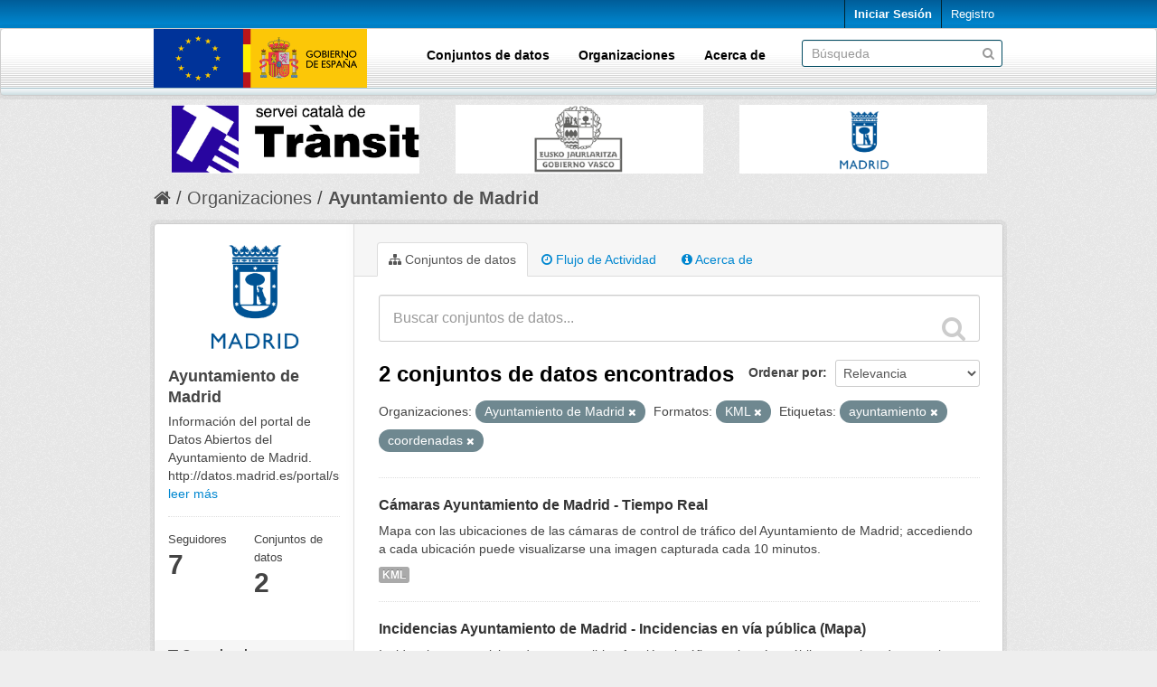

--- FILE ---
content_type: text/html; charset=utf-8
request_url: https://nap.dgt.es/organization/69c034a3-0040-49af-ae9e-c3a099ad0f98?organization=ayuntamiento-de-madrid&tags=ayuntamiento&tags=coordenadas&res_format=KML
body_size: 6937
content:
<!DOCTYPE html>
<!--[if IE 7]> <html lang="es" class="ie ie7"> <![endif]-->
<!--[if IE 8]> <html lang="es" class="ie ie8"> <![endif]-->
<!--[if IE 9]> <html lang="es" class="ie9"> <![endif]-->
<!--[if gt IE 8]><!--> <html lang="es"> <!--<![endif]-->
  <head>
    <!--[if lte ie 8]><script type="text/javascript" src="/fanstatic/vendor/:version:2024-02-19T13:19:51.12/html5.min.js"></script><![endif]-->
<link rel="stylesheet" type="text/css" href="/fanstatic/vendor/:version:2024-02-19T13:19:51.12/select2/select2.min.css" />
<link rel="stylesheet" type="text/css" href="/fanstatic/css/:version:2024-02-19T13:19:51.12/main.min.css" />
<link rel="stylesheet" type="text/css" href="/fanstatic/vendor/:version:2024-02-19T13:19:51.12/font-awesome/css/font-awesome.min.css" />

    <meta charset="utf-8" />
      <meta name="generator" content="ckan 2.7.12" />
      <meta name="viewport" content="width=device-width, initial-scale=1.0">
    <title>Ayuntamiento de Madrid - Organizaciones | Punto de Acceso Nacional de Tráfico y Movilidad</title>

    
    
  <link rel="shortcut icon" href="/uploads/admin/favicon.ico" />
    
  <link rel="alternate" type="application/atom+xml" title="Punto de Acceso Nacional de Tráfico y Movilidad - Conjuntos de datos en organización: Ayuntamiento de Madrid" href="/feeds/organization/ayuntamiento-de-madrid.atom" />
<link rel="alternate" type="application/atom+xml" title="Punto de Acceso Nacional de Tráfico y Movilidad - Historial de Revisiones reciente" href="/revision/list?days=1&amp;format=atom" />

      
    

    
      
      
    
    
  
                              <script>!function(a){var e="https://s.go-mpulse.net/boomerang/",t="addEventListener";if(""=="True")a.BOOMR_config=a.BOOMR_config||{},a.BOOMR_config.PageParams=a.BOOMR_config.PageParams||{},a.BOOMR_config.PageParams.pci=!0,e="https://s2.go-mpulse.net/boomerang/";if(window.BOOMR_API_key="PPMAL-6F7QP-QVJ3U-TDHQX-QZ3WF",function(){function n(e){a.BOOMR_onload=e&&e.timeStamp||(new Date).getTime()}if(!a.BOOMR||!a.BOOMR.version&&!a.BOOMR.snippetExecuted){a.BOOMR=a.BOOMR||{},a.BOOMR.snippetExecuted=!0;var i,_,o,r=document.createElement("iframe");if(a[t])a[t]("load",n,!1);else if(a.attachEvent)a.attachEvent("onload",n);r.src="javascript:void(0)",r.title="",r.role="presentation",(r.frameElement||r).style.cssText="width:0;height:0;border:0;display:none;",o=document.getElementsByTagName("script")[0],o.parentNode.insertBefore(r,o);try{_=r.contentWindow.document}catch(O){i=document.domain,r.src="javascript:var d=document.open();d.domain='"+i+"';void(0);",_=r.contentWindow.document}_.open()._l=function(){var a=this.createElement("script");if(i)this.domain=i;a.id="boomr-if-as",a.src=e+"PPMAL-6F7QP-QVJ3U-TDHQX-QZ3WF",BOOMR_lstart=(new Date).getTime(),this.body.appendChild(a)},_.write("<bo"+'dy onload="document._l();">'),_.close()}}(),"".length>0)if(a&&"performance"in a&&a.performance&&"function"==typeof a.performance.setResourceTimingBufferSize)a.performance.setResourceTimingBufferSize();!function(){if(BOOMR=a.BOOMR||{},BOOMR.plugins=BOOMR.plugins||{},!BOOMR.plugins.AK){var e=""=="true"?1:0,t="",n="clpijcyxzcojo2lnpgva-f-f801e4379-clientnsv4-s.akamaihd.net",i="false"=="true"?2:1,_={"ak.v":"39","ak.cp":"1864839","ak.ai":parseInt("1248104",10),"ak.ol":"0","ak.cr":10,"ak.ipv":4,"ak.proto":"h2","ak.rid":"7f1dfc10","ak.r":44268,"ak.a2":e,"ak.m":"dscb","ak.n":"ff","ak.bpcip":"18.222.132.0","ak.cport":41396,"ak.gh":"23.192.164.136","ak.quicv":"","ak.tlsv":"tls1.3","ak.0rtt":"","ak.0rtt.ed":"","ak.csrc":"-","ak.acc":"","ak.t":"1768782250","ak.ak":"hOBiQwZUYzCg5VSAfCLimQ==XRCugeHYlPy9hyCR6On/fbLwxYY4aJof077Vpv3OlixRIyN/d8917iilGX4Iisk8Qt9J57n40zBMhB1OCpl4LDjQnKZxlcYXjD2X0Qu5FF7aLunGEfZftkeYfIuhLT87XT6gC6bmosAJenuQ9peUWhT6i/kkATzkCg43b/o79KgC8FpzjeZTjpRFmJxlMlw8IQ07y45UUDR8M+0Jej2ObL9e9j17zmKo/4HvNBJe436hP6rzsUHq+TrXVuNqixIjopZyuSX2r/moEwmOKaSetyh9lxOsAHpAAMwPhSOYjdNVq08u/UujGlZDhRzkua8Hq0oXEbArsWPFvuHlrJmAC2+JCe2KNqNiTYdfGx9dLy+3DTQdg3v4DfuCGhZASSnN90+sc2oaj1JO8LRc1Ztu1koImcVbTyVDGystgsp9NY8=","ak.pv":"4","ak.dpoabenc":"","ak.tf":i};if(""!==t)_["ak.ruds"]=t;var o={i:!1,av:function(e){var t="http.initiator";if(e&&(!e[t]||"spa_hard"===e[t]))_["ak.feo"]=void 0!==a.aFeoApplied?1:0,BOOMR.addVar(_)},rv:function(){var a=["ak.bpcip","ak.cport","ak.cr","ak.csrc","ak.gh","ak.ipv","ak.m","ak.n","ak.ol","ak.proto","ak.quicv","ak.tlsv","ak.0rtt","ak.0rtt.ed","ak.r","ak.acc","ak.t","ak.tf"];BOOMR.removeVar(a)}};BOOMR.plugins.AK={akVars:_,akDNSPreFetchDomain:n,init:function(){if(!o.i){var a=BOOMR.subscribe;a("before_beacon",o.av,null,null),a("onbeacon",o.rv,null,null),o.i=!0}return this},is_complete:function(){return!0}}}}()}(window);</script></head>

  
  <body data-site-root="https://nap.dgt.es/" data-locale-root="https://nap.dgt.es/" >

    
    <div class="hide"><a href="#content">Ir al contenido</a></div>
  

  
    

  <header class="account-masthead">
    <div class="container">
      
        
          <nav class="account not-authed">
            <ul class="unstyled">
              
              <li><a href="/user/login">Iniciar Sesión</a></li>
              
                <li><a class="sub" href="/user/register">Registro</a></li>
              
              
            </ul>
          </nav>
        
      
    </div>
  </header>

<header class="navbar navbar-static-top masthead box">
  
    
  
  <div class="container">
    <button data-target=".nav-collapse" data-toggle="collapse" class="btn btn-navbar" type="button">
      <span class="fa fa-bars"></span>
    </button>
    
    <hgroup class="header-image pull-left">

      
        
          <a class="logo" href="/"><img src="/uploads/admin/2018-09-12-084700.172023bannerEU.png" alt="Punto de Acceso Nacional de Tráfico y Movilidad" title="Punto de Acceso Nacional de Tráfico y Movilidad" /></a>
        
      

    </hgroup>

    <div class="nav-collapse collapse">

      
        <nav class="section navigation">
          <ul class="nav nav-pills">
            
  <li><a href="/dataset">Conjuntos de datos</a></li><li><a href="/organization">Organizaciones</a></li><li><a href="/about">Acerca de</a></li>

          </ul>
        </nav>
      

      
        <form class="section site-search simple-input" action="/dataset" method="get">
          <div class="field">
            <label for="field-sitewide-search">Buscar conjuntos de datos</label>
            <input id="field-sitewide-search" type="text" name="q" placeholder="Búsqueda" />
            <button class="btn-search" type="submit"><i class="fa fa-search"></i></button>
          </div>
        </form>
      

    </div>
  </div>

</header>

<div class="container">
  <section class="customer-logos slider carruselLogos">
    <div class="slide"><a href="/organization/dgt"><img src="/uploads/group/logoDGT.jpg" width=0></a></div>
    <div class="slide"><a href="/organization/sct"><img src="/uploads/group/logoSCT.jpg" width=0></a></div>
    <div class="slide"><a href="/organization/dt-gv"><img src="/uploads/group/logoGV.jpg" width=0></a></div>
    <div class="slide"><a href="/organization/ayuntamiento-de-madrid"><img src="/uploads/group/logoAM.jpg" width=0></a></div>
    <div class="slide"><a href="/organization/112-comunidad-valenciana"><img src="/uploads/group/logo112CV.jpg" width=0></a></div>
    <div class="slide"><a href="/organization/112-galicia"><img src="/uploads/group/logo112Galicia.jpg" width=0></a></div>
    <div class="slide"><a href="/organization/here"><img src="/uploads/group/logo_HERE.jpg" width=0></a></div>
    <div class="slide"><a href="/organization/direccion-general-de-carreteras-del-mitma"><img src="/uploads/group/logoMITMA.jpg" width=0></a></div>
    <div class="slide"><a href="/organization/ima-iberica"><img src="/uploads/group/logoIMA.jpg" width=0></a></div>
    <div class="slide"><a href="/organization/tomtom"><img src="/uploads/group/logoTomTom.jpg" width=0></a></div>

  </section>
</div>

<style>

  .carruselLogos {
    height: 95px !important;
  }

  .slick-slide img {
    max-height: 95px;
    max-width: 274px;
    margin: 0 auto;
    margin-top: 10px;
  }

  @media (max-width: 768px){
    .hero {
      margin-top: -20px;
    }
    .slick-slider {
      margin-bottom: 10px;
    }
    #content {
      margin-top: -10px;
    }
  }

  @media (min-width: 768px){
    .hero {
      margin-top: -10px;
    }
  }

  @media (max-width: 979px){
   .masthead .nav-collapse {
      padding-top: 0px;
    }
  }

  body {
    background: #eeeeee url("../../../base/images/bg.png");
  }

  a {
    color: #0087D0;
  }

  a:hover, a:active, a:focus {
    color: #005892;
  }

  .homepage .module-search {
    margin-top: 10px;
  }

  .homepage .module-search .module-content {
    background-color: #0087D0;
  }

  .homepage .module-search .tags {
    background-color: #005892;
  }

  .account-masthead {
    background: transparent url(/uploads/admin/fndHeader.gif) repeat left bottom;
  }
  .account-masthead .account ul li a {
    color: white;
    font-family: Verdana, Arial, Helvetica, sans-serif;
    text-decoration: none;
  }
  .account-masthead .account ul li a:hover, .account-masthead .account ul li a:focus, .account-masthead .account ul li a:active {
    color: white;
    background-color: #005892;
  }
  .badge {
    color: white !important;
  }
  .masthead {
    background: transparent url(/uploads/admin/fndMenu2.gif);
    background-repeat: repeat-x;
    background-color: white;
    background-position: bottom;
  }
  .masthead .nav>li>a {
    color: black;
    font-weight: bold;
  }
  .masthead .container {
    padding-bottom: 8px;
  }
  .masthead .navigation .nav-pills li a:hover {
    background-color: #0087D0;
  }
  .masthead .navigation .nav-pills li.active a {
    background-color: #005892;
  }
  .masthead .btn-navbar, .masthead .btn-navbar:hover, .masthead .btn-navbar:focus, .masthead .btn-navbar:active, .masthead .btn-navbar.active, .masthead .btn-navbar.disabled, .masthead .btn-navbar[disabled] {
    background-color: #005892;
  }
  .site-footer {
    background: #005892 url(/uploads/admin/fndVersionTxt.gif) no-repeat left top;
    color: white;
    padding: 40px 0 20px 0;
  }
  .site-footer a, .site-footer label, .site-footer p {
    color: white;
    padding-left: 10px;
  }
  .hero {
    background: #eeeeee url("../../../base/images/bg.png");
  }
  li>a[href*="/group"]{
	display: none !important;
  }

  .logo>img {
    height: 65px;
  }

  .btn-success, .btn-primary {
    background-image: linear-gradient(to bottom, #005892, #0087D0);
    background-color: #005892;
  }

  .btn-success:hover, .btn-success:focus, .btn-success:active, .btn-success.active, .btn-success.disabled, .btn-success[disabled] {
    background-color: #0087D0;
  }
  .btn-primary:hover, .btn-primary:focus, .btn-primary:active, .btn-primary.active, .btn-primary.disabled, .btn-primary[disabled] {
    background-color: #0087D0;
  }

  .stages li.active .highlight {
    background-color: #0087D0;
    background: #0087D0;
  }

  .stages li.active:before {
    color: #0087D0;
  }

  .stages li.complete:before {
    color: #005892;
  }

  .stages li.complete .highlight {
    background-color: #005892;
    background: #005892;
  }

  .stages li.active:after {
    border-top-color: lightgrey;
    border-bottom-color: lightgrey;
  }

  .stages li.complete:after {
    border-top-color: lightgrey;
    border-bottom-color: lightgrey;
  }
  
  @media (max-width: 767px){
    .toolbar .breadcrumb a {
      color: #505050;
    }
  }

  @media (min-width: 768px){
    .homepage [role=main]{
      padding-top: 0px;
    }
  }

  @media (min-width: 768px){
    [role=main], .main{
      padding-top: 0px;
    }
  }


</style>

<link href="/uploads/group/infinite-slider.css" rel="stylesheet" />
<script src="/uploads/group/jquery-2.2.0.min.js"></script>
<script src="/uploads/group/slick.js"></script>
<script src="/uploads/group/carousel.js"></script>


  
    <div role="main">
      <div id="content" class="container">
        
          
            <div class="flash-messages">
              
                
              
            </div>
          

          
            <div class="toolbar">
              
                
                  <ol class="breadcrumb">
                    
<li class="home"><a href="/"><i class="fa fa-home"></i><span> Inicio</span></a></li>
                    
  <li><a href="/organization">Organizaciones</a></li>
  <li class="active"><a class=" active" href="/organization/ayuntamiento-de-madrid">Ayuntamiento de Madrid</a></li>

                  </ol>
                
              
            </div>
          

          <div class="row wrapper">

            
            
            

            
              <div class="primary span9">
                
                
                  <article class="module">
                    
                      <header class="module-content page-header">
                        
                        <ul class="nav nav-tabs">
                          
  <li class="active"><a href="/organization/ayuntamiento-de-madrid"><i class="fa fa-sitemap"></i> Conjuntos de datos</a></li>
  <li><a href="/organization/activity/ayuntamiento-de-madrid/0"><i class="fa fa-clock-o"></i> Flujo de Actividad</a></li>
  <li><a href="/organization/about/ayuntamiento-de-madrid"><i class="fa fa-info-circle"></i> Acerca de</a></li>

                        </ul>
                      </header>
                    
                    <div class="module-content">
                      
                      
    
      
      
      







<form id="organization-datasets-search-form" class="search-form" method="get" data-module="select-switch">

  
    <div class="search-input control-group search-giant">
      <input type="text" class="search" name="q" value="" autocomplete="off" placeholder="Buscar conjuntos de datos...">
      
      <button type="submit" value="search">
        <i class="fa fa-search"></i>
        <span>Enviar</span>
      </button>
      
    </div>
  

  
    <span>
  
  

  
    
      
  <input type="hidden" name="organization" value="ayuntamiento-de-madrid" />

    
  
    
      
  <input type="hidden" name="tags" value="ayuntamiento" />

    
  
    
      
  <input type="hidden" name="tags" value="coordenadas" />

    
  
    
      
  <input type="hidden" name="res_format" value="KML" />

    
  
</span>
  

  
    
      <div class="form-select control-group control-order-by">
        <label for="field-order-by">Ordenar por</label>
        <select id="field-order-by" name="sort">
          
            
              <option value="score desc, metadata_modified desc">Relevancia</option>
            
          
            
              <option value="title_string asc">Nombre Ascendente</option>
            
          
            
              <option value="title_string desc">Nombre Descendente</option>
            
          
            
              <option value="metadata_modified desc">Última modificación</option>
            
          
            
              <option value="views_recent desc">Popular</option>
            
          
        </select>
        
        <button class="btn js-hide" type="submit">Ir</button>
        
      </div>
    
  

  
    
      <h2>

  
  
  
  

2 conjuntos de datos encontrados</h2>
    
  

  
    
      <p class="filter-list">
        
          
          <span class="facet">Organizaciones:</span>
          
            <span class="filtered pill">Ayuntamiento de Madrid
              <a href="/organization/ayuntamiento-de-madrid?tags=ayuntamiento&amp;tags=coordenadas&amp;res_format=KML" class="remove" title="Quitar"><i class="fa fa-times"></i></a>
            </span>
          
        
          
          <span class="facet">Formatos:</span>
          
            <span class="filtered pill">KML
              <a href="/organization/ayuntamiento-de-madrid?organization=ayuntamiento-de-madrid&amp;tags=ayuntamiento&amp;tags=coordenadas" class="remove" title="Quitar"><i class="fa fa-times"></i></a>
            </span>
          
        
          
          <span class="facet">Etiquetas:</span>
          
            <span class="filtered pill">ayuntamiento
              <a href="/organization/ayuntamiento-de-madrid?organization=ayuntamiento-de-madrid&amp;tags=coordenadas&amp;res_format=KML" class="remove" title="Quitar"><i class="fa fa-times"></i></a>
            </span>
          
            <span class="filtered pill">coordenadas
              <a href="/organization/ayuntamiento-de-madrid?organization=ayuntamiento-de-madrid&amp;tags=ayuntamiento&amp;res_format=KML" class="remove" title="Quitar"><i class="fa fa-times"></i></a>
            </span>
          
        
      </p>     
      <a class="show-filters btn">Filtrar Resultados</a>
    
  

</form>




    
  
    
      

  
    <ul class="dataset-list unstyled">
    	
	      
	        






  <li class="dataset-item">
    
      <div class="dataset-content">
        
          <h3 class="dataset-heading">
            
              
            
            
              <a href="/dataset/trafico-camaras">Cámaras Ayuntamiento de Madrid - Tiempo Real</a>
            
            
              
              
            
          </h3>
        
        
          
        
        
          
            <div>Mapa con las ubicaciones de las cámaras de control de tráfico del Ayuntamiento de Madrid; accediendo a cada ubicación puede visualizarse una imagen capturada cada 10 minutos.</div>
          
        
      </div>
      
        
          
            <ul class="dataset-resources unstyled">
              
                
                <li>
                  <a href="/dataset/trafico-camaras" class="label" data-format="kml">KML</a>
                </li>
                
              
            </ul>
          
        
      
    
  </li>

	      
	        






  <li class="dataset-item">
    
      <div class="dataset-content">
        
          <h3 class="dataset-heading">
            
              
            
            
              <a href="/dataset/trafico-incidencias-en-via-publica-mapa">Incidencias Ayuntamiento de Madrid - Incidencias en vía pública (Mapa)</a>
            
            
              
              
            
          </h3>
        
        
          
        
        
          
            <div>Incidencias geoposicionadas con posible afección al tráfico en las vías públicas gestionadas por el Ayuntamiento de Madrid (M-30 y sus ramales de acceso de carreteras...</div>
          
        
      </div>
      
        
          
            <ul class="dataset-resources unstyled">
              
                
                <li>
                  <a href="/dataset/trafico-incidencias-en-via-publica-mapa" class="label" data-format="kml">KML</a>
                </li>
                
              
            </ul>
          
        
      
    
  </li>

	      
	    
    </ul>
  

    
  
  
    
  

                    </div>
                  </article>
                
              </div>
            

            
              <aside class="secondary span3">
                
                
  




  
  <div class="module module-narrow module-shallow context-info">
    
    <section class="module-content">
      
      
        <div class="image">
          <a href="/organization/ayuntamiento-de-madrid">
            <img src="https://nap.dgt.es/uploads/group/2018-06-18-111331.771506logoMadridHall.png" width="200" alt="ayuntamiento-de-madrid" />
          </a>
        </div>
      
      
      <h1 class="heading">Ayuntamiento de Madrid
        
      </h1>
      
      
      
        <p>
          Información del portal de Datos Abiertos del Ayuntamiento de Madrid.
http://datos.madrid.es/portal/site/egob
          <a href="/organization/about/ayuntamiento-de-madrid">leer más</a>
        </p>
      
      
      
        
        <div class="nums">
          <dl>
            <dt>Seguidores</dt>
            <dd><span>7</span></dd>
          </dl>
          <dl>
            <dt>Conjuntos de datos</dt>
            <dd><span>2</span></dd>
          </dl>
        </div>
        
        
        <div class="follow_button">
          
        </div>
        
      
      
    </section>
  </div>
  
  
  <div class="filters">
    <div>
      
        

  
  
    
      
      
        <section class="module module-narrow module-shallow">
          
            <h2 class="module-heading">
              <i class="fa fa-filter"></i>
              
              Organizaciones
            </h2>
          
          
            
            
              <nav>
                <ul class="unstyled nav nav-simple nav-facet">
                  
                    
                    
                    
                    
                      <li class="nav-item active">
                        <a href="/organization/69c034a3-0040-49af-ae9e-c3a099ad0f98?tags=ayuntamiento&amp;tags=coordenadas&amp;res_format=KML" title="">
                          <span>Ayuntamiento de Madrid (2)</span>
                        </a>
                      </li>
                  
                </ul>
              </nav>

              <p class="module-footer">
                
                  
                
              </p>
            
            
          
        </section>
      
    
  

      
        

  
  
    
      
      
        <section class="module module-narrow module-shallow">
          
            <h2 class="module-heading">
              <i class="fa fa-filter"></i>
              
              Etiquetas
            </h2>
          
          
            
            
              <nav>
                <ul class="unstyled nav nav-simple nav-facet">
                  
                    
                    
                    
                    
                      <li class="nav-item active">
                        <a href="/organization/69c034a3-0040-49af-ae9e-c3a099ad0f98?organization=ayuntamiento-de-madrid&amp;tags=coordenadas&amp;res_format=KML" title="">
                          <span>ayuntamiento (2)</span>
                        </a>
                      </li>
                  
                    
                    
                    
                    
                      <li class="nav-item active">
                        <a href="/organization/69c034a3-0040-49af-ae9e-c3a099ad0f98?organization=ayuntamiento-de-madrid&amp;tags=ayuntamiento&amp;res_format=KML" title="">
                          <span>coordenadas (2)</span>
                        </a>
                      </li>
                  
                    
                    
                    
                    
                      <li class="nav-item">
                        <a href="/organization/69c034a3-0040-49af-ae9e-c3a099ad0f98?organization=ayuntamiento-de-madrid&amp;res_format=KML&amp;tags=ayuntamiento&amp;tags=coordenadas&amp;tags=kml" title="">
                          <span>kml (2)</span>
                        </a>
                      </li>
                  
                    
                    
                    
                    
                      <li class="nav-item">
                        <a href="/organization/69c034a3-0040-49af-ae9e-c3a099ad0f98?organization=ayuntamiento-de-madrid&amp;res_format=KML&amp;tags=ayuntamiento&amp;tags=coordenadas&amp;tags=madrid" title="">
                          <span>madrid (2)</span>
                        </a>
                      </li>
                  
                    
                    
                    
                    
                      <li class="nav-item">
                        <a href="/organization/69c034a3-0040-49af-ae9e-c3a099ad0f98?organization=ayuntamiento-de-madrid&amp;res_format=KML&amp;tags=ayuntamiento&amp;tags=coordenadas&amp;tags=camaras" title="">
                          <span>camaras (1)</span>
                        </a>
                      </li>
                  
                    
                    
                    
                    
                      <li class="nav-item">
                        <a href="/organization/69c034a3-0040-49af-ae9e-c3a099ad0f98?organization=ayuntamiento-de-madrid&amp;res_format=KML&amp;tags=ayuntamiento&amp;tags=coordenadas&amp;tags=incidencias" title="">
                          <span>incidencias (1)</span>
                        </a>
                      </li>
                  
                </ul>
              </nav>

              <p class="module-footer">
                
                  
                
              </p>
            
            
          
        </section>
      
    
  

      
        

  
  
    
      
      
        <section class="module module-narrow module-shallow">
          
            <h2 class="module-heading">
              <i class="fa fa-filter"></i>
              
              Formatos
            </h2>
          
          
            
            
              <nav>
                <ul class="unstyled nav nav-simple nav-facet">
                  
                    
                    
                    
                    
                      <li class="nav-item active">
                        <a href="/organization/69c034a3-0040-49af-ae9e-c3a099ad0f98?organization=ayuntamiento-de-madrid&amp;tags=ayuntamiento&amp;tags=coordenadas" title="">
                          <span>KML (2)</span>
                        </a>
                      </li>
                  
                </ul>
              </nav>

              <p class="module-footer">
                
                  
                
              </p>
            
            
          
        </section>
      
    
  

      
        

  
  
    
      
      
        <section class="module module-narrow module-shallow">
          
            <h2 class="module-heading">
              <i class="fa fa-filter"></i>
              
              Licencias
            </h2>
          
          
            
            
              <nav>
                <ul class="unstyled nav nav-simple nav-facet">
                  
                    
                    
                    
                    
                      <li class="nav-item">
                        <a href="/organization/69c034a3-0040-49af-ae9e-c3a099ad0f98?organization=ayuntamiento-de-madrid&amp;res_format=KML&amp;tags=ayuntamiento&amp;tags=coordenadas&amp;license_id=cc-by" title="Creative Commons Attribution">
                          <span>Creative Commons At... (2)</span>
                        </a>
                      </li>
                  
                </ul>
              </nav>

              <p class="module-footer">
                
                  
                
              </p>
            
            
          
        </section>
      
    
  

      
    </div>
    <a class="close no-text hide-filters"><i class="fa fa-times-circle"></i><span class="text">close</span></a>
  </div>


              </aside>
            
          </div>
        
      </div>
    </div>
  
    <footer class="site-footer">
  <div class="container">
    
    <div class="row">
      <div class="span8 footer-links">
        
          <ul class="unstyled">
            
              <li><a href="/about">Acerca de Punto de Acceso Nacional de Tráfico y Movilidad</a></li>
            
          </ul>
          <ul class="unstyled">
            
              <li><a href="http://www.ckan.org/">CKAN Association</a></li>
              <li><a href="http://www.opendefinition.org/okd/"><img src="/base/images/od_80x15_blue.png"></a></li>
            
          </ul>
        
      </div>
      <div class="span4 attribution">
        
          <p><strong>Gestionado con </strong> <a class="hide-text ckan-footer-logo" href="http://ckan.org">CKAN</a></p>
        
        
          
<form class="form-inline form-select lang-select" action="/util/redirect" data-module="select-switch" method="POST">
  <label for="field-lang-select">Idioma</label>
  <select id="field-lang-select" name="url" data-module="autocomplete" data-module-dropdown-class="lang-dropdown" data-module-container-class="lang-container">
    
      <option value="/es/organization/69c034a3-0040-49af-ae9e-c3a099ad0f98?organization=ayuntamiento-de-madrid&amp;tags=ayuntamiento&amp;tags=coordenadas&amp;res_format=KML" selected="selected">
        español
      </option>
    
      <option value="/en/organization/69c034a3-0040-49af-ae9e-c3a099ad0f98?organization=ayuntamiento-de-madrid&amp;tags=ayuntamiento&amp;tags=coordenadas&amp;res_format=KML" >
        English
      </option>
    
  </select>
  <button class="btn js-hide" type="submit">Ir</button>
</form>
        
      </div>
    </div>
    
  </div>

  
    
  
</footer>
  
    
    
    
      
    
  
    

      
  <script>document.getElementsByTagName('html')[0].className += ' js';</script>
<script type="text/javascript" src="/fanstatic/vendor/:version:2024-02-19T13:19:51.12/jquery.min.js"></script>
<script type="text/javascript" src="/fanstatic/vendor/:version:2024-02-19T13:19:51.12/:bundle:bootstrap/js/bootstrap.min.js;jed.min.js;moment-with-locales.min.js;select2/select2.min.js;qs.js"></script>
<script type="text/javascript" src="/fanstatic/base/:version:2024-02-19T13:19:51.12/:bundle:plugins/jquery.inherit.min.js;plugins/jquery.proxy-all.min.js;plugins/jquery.url-helpers.min.js;plugins/jquery.date-helpers.min.js;plugins/jquery.slug.min.js;plugins/jquery.slug-preview.min.js;plugins/jquery.truncator.min.js;plugins/jquery.masonry.min.js;plugins/jquery.form-warning.min.js;sandbox.min.js;module.min.js;pubsub.min.js;client.min.js;notify.min.js;i18n.min.js;main.min.js;modules/select-switch.min.js;modules/slug-preview.min.js;modules/basic-form.min.js;modules/confirm-action.min.js;modules/api-info.min.js;modules/autocomplete.min.js;modules/custom-fields.min.js;modules/data-viewer.min.js;modules/table-selectable-rows.min.js;modules/resource-form.min.js;modules/resource-upload-field.min.js;modules/resource-reorder.min.js;modules/resource-view-reorder.min.js;modules/follow.min.js;modules/activity-stream.min.js;modules/dashboard.min.js;modules/resource-view-embed.min.js;view-filters.min.js;modules/resource-view-filters-form.min.js;modules/resource-view-filters.min.js;modules/table-toggle-more.min.js;modules/dataset-visibility.min.js;modules/media-grid.min.js;modules/image-upload.min.js"></script>
<script type="text/javascript" src="/fanstatic/base/:version:2024-02-19T13:19:51.12/tracking.min.js"></script></body>
</html>